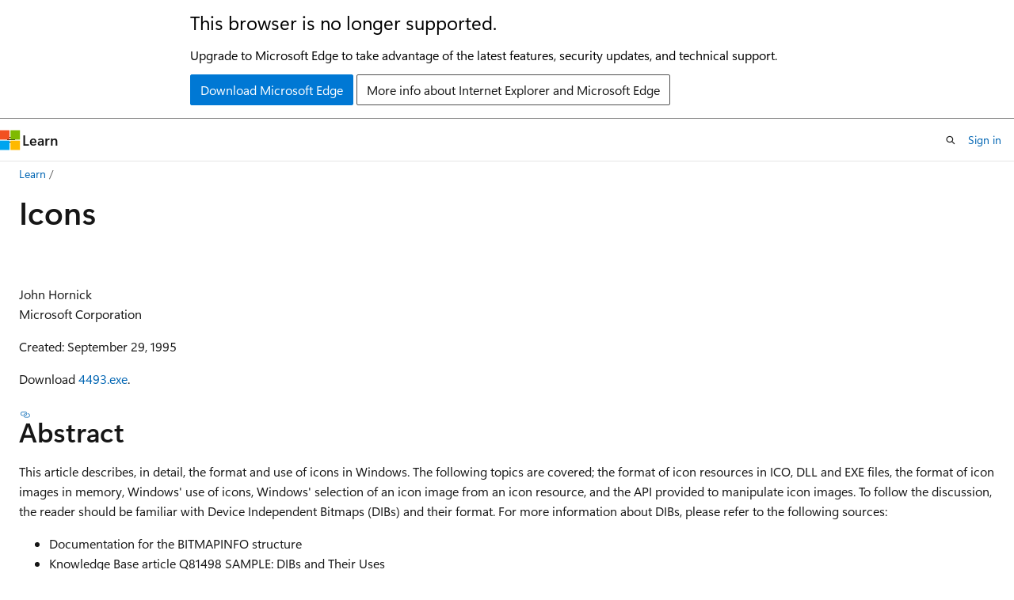

--- FILE ---
content_type: text/html
request_url: https://learn.microsoft.com/en-us/previous-versions/ms997538(v=msdn.10)?redirectedfrom=MSDN
body_size: 60768
content:
 <!DOCTYPE html>
		<html
			class="layout layout-holy-grail   show-table-of-contents conceptual show-breadcrumb default-focus"
			lang="en-us"
			dir="ltr"
			data-authenticated="false"
			data-auth-status-determined="false"
			data-target="docs"
			x-ms-format-detection="none"
		>
			
		<head>
			<title>Icons | Microsoft Learn</title>
			<meta charset="utf-8" />
			<meta name="viewport" content="width=device-width, initial-scale=1.0" />
			<meta name="color-scheme" content="light dark" />

			
			<link rel="canonical" href="https://learn.microsoft.com/en-us/previous-versions/ms997538(v=msdn.10)" /> 

			<!-- Non-customizable open graph and sharing-related metadata -->
			<meta name="twitter:card" content="summary_large_image" />
			<meta name="twitter:site" content="@MicrosoftLearn" />
			<meta property="og:type" content="website" />
			<meta property="og:image:alt" content="Microsoft Learn" />
			<meta property="og:image" content="https://learn.microsoft.com/en-us/media/open-graph-image.png" />
			<!-- Page specific open graph and sharing-related metadata -->
			<meta property="og:title" content="Icons" />
			<meta property="og:url" content="https://learn.microsoft.com/en-us/previous-versions/ms997538(v=msdn.10)" />
			
			<meta name="platform_id" content="7d4a367f-937c-7d5a-81be-a2393e90ae52" /> 
			<meta name="locale" content="en-us" />
			 <meta name="adobe-target" content="true" /> 
			<meta name="uhfHeaderId" content="MSDocsHeader-Archive" />

			<meta name="page_type" content="conceptual" />

			<!--page specific meta tags-->
			

			<!-- custom meta tags -->
			
		<meta name="ROBOTS" content="NOINDEX,FOLLOW" />
	
		<meta name="feedback_system" content="None" />
	
		<meta name="is_archived" content="true" />
	
		<meta name="ms.author" content="Archiveddocs" />
	
		<meta name="ms.topic" content="archived" />
	
		<meta name="breadcrumb_path" content="/previous-versions/" />
	
		<meta name="current_version_url" content="/" />
	
		<meta name="author" content="Archiveddocs" />
	
		<meta name="ms.prod" content="msdn" />
	
		<meta name="TOCTitle" content="Icons" />
	
		<meta name="ms:assetid" content="MSDN|dnwui|~\html\msdn_icons.htm" />
	
		<meta name="ms:mtpsurl" content="https://msdn.microsoft.com/en-us/library/ms997538(v=MSDN.10)" />
	
		<meta name="ms:contentKeyID" content="3627091" />
	
		<meta name="ms.date" content="2010-06-30T00:00:00Z" />
	
		<meta name="mtps_version" content="v=MSDN.10" />
	
		<meta name="document_id" content="8617f605-9896-1b60-d819-ed104c0f31eb" />
	
		<meta name="document_version_independent_id" content="8617f605-9896-1b60-d819-ed104c0f31eb" />
	
		<meta name="updated_at" content="2021-12-02T01:53:00Z" />
	
		<meta name="original_content_git_url" content="https://docs-archive.visualstudio.com/DefaultCollection/docs-archive-project/_git/previous-versions-root?path=/MSDN10-buildsystem/ms997538(v=msdn.10).md&amp;version=GBlive&amp;_a=contents" />
	
		<meta name="gitcommit" content="https://docs-archive.visualstudio.com/DefaultCollection/docs-archive-project/_git/previous-versions-root/commit/ef95e6adf22652ceb139bf09a6467aa32b11813f?path=/MSDN10-buildsystem/ms997538(v=msdn.10).md&amp;_a=contents" />
	
		<meta name="git_commit_id" content="ef95e6adf22652ceb139bf09a6467aa32b11813f" />
	
		<meta name="site_name" content="Docs" />
	
		<meta name="depot_name" content="MSDN.previous-versions-root" />
	
		<meta name="schema" content="Conceptual" />
	
		<meta name="feedback_product_url" content="" />
	
		<meta name="feedback_help_link_type" content="" />
	
		<meta name="feedback_help_link_url" content="" />
	
		<meta name="word_count" content="3680" />
	
		<meta name="asset_id" content="ms997538(v=msdn.10)" />
	
		<meta name="moniker_range_name" content="" />
	
		<meta name="item_type" content="Content" />
	
		<meta name="source_path" content="MSDN10-buildsystem/ms997538(v=msdn.10).md" />
	
		<meta name="previous_tlsh_hash" content="75CE0172960CD731BF834E5E1D5BBD9495F0844CA1A02FA0153A6AB6D88C2F571F14F5DAA2136B5813765BB301D17B0E97C6E32580BCA6749698982F542C72F2CBE43B7BDC" />
	
		<meta name="github_feedback_content_git_url" content="https://docs-archive.visualstudio.com/DefaultCollection/docs-archive-project/_git/previous-versions-root?path=/MSDN10-buildsystem/ms997538(v=msdn.10).md&amp;version=GBlive&amp;_a=contents" />
	 

			<!-- assets and js globals -->
			
			<link rel="stylesheet" href="/static/assets/0.4.03306.7423-8b4f0cc9/styles/site-ltr.css" />
			
			<link rel="preconnect" href="//mscom.demdex.net" crossorigin />
						<link rel="dns-prefetch" href="//target.microsoft.com" />
						<link rel="dns-prefetch" href="//microsoftmscompoc.tt.omtrdc.net" />
						<link
							rel="preload"
							as="script"
							href="/static/third-party/adobe-target/at-js/2.9.0/at.js"
							integrity="sha384-l4AKhsU8cUWSht4SaJU5JWcHEWh1m4UTqL08s6b/hqBLAeIDxTNl+AMSxTLx6YMI"
							crossorigin="anonymous"
							id="adobe-target-script"
							type="application/javascript"
						/>
			<script src="https://wcpstatic.microsoft.com/mscc/lib/v2/wcp-consent.js"></script>
			<script src="https://js.monitor.azure.com/scripts/c/ms.jsll-4.min.js"></script>
			<script src="/_themes/docs.theme/master/en-us/_themes/global/deprecation.js"></script>

			<!-- msdocs global object -->
			<script id="msdocs-script">
		var msDocs = {
  "environment": {
    "accessLevel": "online",
    "azurePortalHostname": "portal.azure.com",
    "reviewFeatures": false,
    "supportLevel": "production",
    "systemContent": true,
    "siteName": "learn",
    "legacyHosting": false
  },
  "data": {
    "contentLocale": "en-us",
    "contentDir": "ltr",
    "userLocale": "en-us",
    "userDir": "ltr",
    "pageTemplate": "Conceptual",
    "brand": "",
    "context": {},
    "standardFeedback": false,
    "showFeedbackReport": false,
    "feedbackHelpLinkType": "",
    "feedbackHelpLinkUrl": "",
    "feedbackSystem": "None",
    "feedbackGitHubRepo": "",
    "feedbackProductUrl": "",
    "extendBreadcrumb": true,
    "isEditDisplayable": false,
    "isPrivateUnauthorized": false,
    "hideViewSource": false,
    "isPermissioned": false,
    "hasRecommendations": false,
    "contributors": []
  },
  "functions": {}
};;
	</script>

			<!-- base scripts, msdocs global should be before this -->
			<script src="/static/assets/0.4.03306.7423-8b4f0cc9/scripts/en-us/index-docs.js"></script>
			

			<!-- json-ld -->
			
		</head>
	
			<body
				id="body"
				data-bi-name="body"
				class="layout-body "
				lang="en-us"
				dir="ltr"
			>
				<header class="layout-body-header">
		<div class="header-holder has-default-focus">
			
		<a
			href="#main"
			
			style="z-index: 1070"
			class="outline-color-text visually-hidden-until-focused position-fixed inner-focus focus-visible top-0 left-0 right-0 padding-xs text-align-center background-color-body"
			
		>
			Skip to main content
		</a>
	
		<a
			href="#"
			data-skip-to-ask-learn
			style="z-index: 1070"
			class="outline-color-text visually-hidden-until-focused position-fixed inner-focus focus-visible top-0 left-0 right-0 padding-xs text-align-center background-color-body"
			hidden
		>
			Skip to Ask Learn chat experience
		</a>
	

			<div hidden id="cookie-consent-holder" data-test-id="cookie-consent-container"></div>
			<!-- Unsupported browser warning -->
			<div
				id="unsupported-browser"
				style="background-color: white; color: black; padding: 16px; border-bottom: 1px solid grey;"
				hidden
			>
				<div style="max-width: 800px; margin: 0 auto;">
					<p style="font-size: 24px">This browser is no longer supported.</p>
					<p style="font-size: 16px; margin-top: 16px;">
						Upgrade to Microsoft Edge to take advantage of the latest features, security updates, and technical support.
					</p>
					<div style="margin-top: 12px;">
						<a
							href="https://go.microsoft.com/fwlink/p/?LinkID=2092881 "
							style="background-color: #0078d4; border: 1px solid #0078d4; color: white; padding: 6px 12px; border-radius: 2px; display: inline-block;"
						>
							Download Microsoft Edge
						</a>
						<a
							href="https://learn.microsoft.com/en-us/lifecycle/faq/internet-explorer-microsoft-edge"
							style="background-color: white; padding: 6px 12px; border: 1px solid #505050; color: #171717; border-radius: 2px; display: inline-block;"
						>
							More info about Internet Explorer and Microsoft Edge
						</a>
					</div>
				</div>
			</div>
			<!-- site header -->
			<header
				id="ms--site-header"
				data-test-id="site-header-wrapper"
				role="banner"
				itemscope="itemscope"
				itemtype="http://schema.org/Organization"
			>
				<div
					id="ms--mobile-nav"
					class="site-header display-none-tablet padding-inline-none gap-none"
					data-bi-name="mobile-header"
					data-test-id="mobile-header"
				></div>
				<div
					id="ms--primary-nav"
					class="site-header display-none display-flex-tablet"
					data-bi-name="L1-header"
					data-test-id="primary-header"
				></div>
				<div
					id="ms--secondary-nav"
					class="site-header display-none display-flex-tablet"
					data-bi-name="L2-header"
					data-test-id="secondary-header"
					
				></div>
			</header>
			
		<!-- banner -->
		<div data-banner>
			<div id="disclaimer-holder"></div>
			
		</div>
		<!-- banner end -->
	
		</div>
	</header>
				 <section
					id="layout-body-menu"
					class="layout-body-menu display-flex"
					data-bi-name="menu"
			  >
					
		<div
			id="left-container"
			class="left-container display-none display-block-tablet padding-inline-sm padding-bottom-sm width-full"
			data-toc-container="true"
		>
			<!-- Regular TOC content (default) -->
			<div id="ms--toc-content" class="height-full">
				<nav
					id="affixed-left-container"
					class="margin-top-sm-tablet position-sticky display-flex flex-direction-column"
					aria-label="Primary"
					data-bi-name="left-toc"
					role="navigation"
				></nav>
			</div>
			<!-- Collapsible TOC content (hidden by default) -->
			<div id="ms--toc-content-collapsible" class="height-full" hidden>
				<nav
					id="affixed-left-container"
					class="margin-top-sm-tablet position-sticky display-flex flex-direction-column"
					aria-label="Primary"
					data-bi-name="left-toc"
					role="navigation"
				>
					<div
						id="ms--collapsible-toc-header"
						class="display-flex justify-content-flex-end margin-bottom-xxs"
					>
						<button
							type="button"
							class="button button-clear inner-focus"
							data-collapsible-toc-toggle
							aria-expanded="true"
							aria-controls="ms--collapsible-toc-content"
							aria-label="Table of contents"
						>
							<span class="icon font-size-h4" aria-hidden="true">
								<span class="docon docon-panel-left-contract"></span>
							</span>
						</button>
					</div>
				</nav>
			</div>
		</div>
	
			  </section>

				<main
					id="main"
					role="main"
					class="layout-body-main "
					data-bi-name="content"
					lang="en-us"
					dir="ltr"
				>
					
			<div
		id="ms--content-header"
		class="content-header default-focus border-bottom-none"
		data-bi-name="content-header"
	>
		<div class="content-header-controls margin-xxs margin-inline-sm-tablet">
			<button
				type="button"
				class="contents-button button button-sm margin-right-xxs"
				data-bi-name="contents-expand"
				aria-haspopup="true"
				data-contents-button
			>
				<span class="icon" aria-hidden="true"><span class="docon docon-menu"></span></span>
				<span class="contents-expand-title"> Table of contents </span>
			</button>
			<button
				type="button"
				class="ap-collapse-behavior ap-expanded button button-sm"
				data-bi-name="ap-collapse"
				aria-controls="action-panel"
			>
				<span class="icon" aria-hidden="true"><span class="docon docon-exit-mode"></span></span>
				<span>Exit editor mode</span>
			</button>
		</div>
	</div>
			<div data-main-column class="padding-sm padding-top-none padding-top-sm-tablet">
				<div>
					
		<div id="article-header" class="background-color-body margin-bottom-xs display-none-print">
			<div class="display-flex align-items-center justify-content-space-between">
				
		<details
			id="article-header-breadcrumbs-overflow-popover"
			class="popover"
			data-for="article-header-breadcrumbs"
		>
			<summary
				class="button button-clear button-primary button-sm inner-focus"
				aria-label="All breadcrumbs"
			>
				<span class="icon">
					<span class="docon docon-more"></span>
				</span>
			</summary>
			<div id="article-header-breadcrumbs-overflow" class="popover-content padding-none"></div>
		</details>

		<bread-crumbs
			id="article-header-breadcrumbs"
			role="group"
			aria-label="Breadcrumbs"
			data-test-id="article-header-breadcrumbs"
			class="overflow-hidden flex-grow-1 margin-right-sm margin-right-md-tablet margin-right-lg-desktop margin-left-negative-xxs padding-left-xxs"
		></bread-crumbs>
	 
		<div
			id="article-header-page-actions"
			class="opacity-none margin-left-auto display-flex flex-wrap-no-wrap align-items-stretch"
		>
			
		<button
			class="button button-sm border-none inner-focus display-none-tablet flex-shrink-0 "
			data-bi-name="ask-learn-assistant-entry"
			data-test-id="ask-learn-assistant-modal-entry-mobile"
			data-ask-learn-modal-entry
			
			type="button"
			style="min-width: max-content;"
			aria-expanded="false"
			aria-label="Ask Learn"
			hidden
		>
			<span class="icon font-size-lg" aria-hidden="true">
				<span class="docon docon-chat-sparkle-fill gradient-ask-learn-logo"></span>
			</span>
		</button>
		<button
			class="button button-sm display-none display-inline-flex-tablet display-none-desktop flex-shrink-0 margin-right-xxs border-color-ask-learn "
			data-bi-name="ask-learn-assistant-entry"
			
			data-test-id="ask-learn-assistant-modal-entry-tablet"
			data-ask-learn-modal-entry
			type="button"
			style="min-width: max-content;"
			aria-expanded="false"
			hidden
		>
			<span class="icon font-size-lg" aria-hidden="true">
				<span class="docon docon-chat-sparkle-fill gradient-ask-learn-logo"></span>
			</span>
			<span>Ask Learn</span>
		</button>
		<button
			class="button button-sm display-none flex-shrink-0 display-inline-flex-desktop margin-right-xxs border-color-ask-learn "
			data-bi-name="ask-learn-assistant-entry"
			
			data-test-id="ask-learn-assistant-flyout-entry"
			data-ask-learn-flyout-entry
			data-flyout-button="toggle"
			type="button"
			style="min-width: max-content;"
			aria-expanded="false"
			aria-controls="ask-learn-flyout"
			hidden
		>
			<span class="icon font-size-lg" aria-hidden="true">
				<span class="docon docon-chat-sparkle-fill gradient-ask-learn-logo"></span>
			</span>
			<span>Ask Learn</span>
		</button>
	 
		<button
			type="button"
			id="ms--focus-mode-button"
			data-focus-mode
			data-bi-name="focus-mode-entry"
			class="button button-sm flex-shrink-0 margin-right-xxs display-none display-inline-flex-desktop"
		>
			<span class="icon font-size-lg" aria-hidden="true">
				<span class="docon docon-glasses"></span>
			</span>
			<span>Focus mode</span>
		</button>
	 

			<details class="popover popover-right" id="article-header-page-actions-overflow">
				<summary
					class="justify-content-flex-start button button-clear button-sm button-primary inner-focus"
					aria-label="More actions"
					title="More actions"
				>
					<span class="icon" aria-hidden="true">
						<span class="docon docon-more-vertical"></span>
					</span>
				</summary>
				<div class="popover-content">
					
		<button
			data-page-action-item="overflow-mobile"
			type="button"
			class="button-block button-sm inner-focus button button-clear display-none-tablet justify-content-flex-start text-align-left"
			data-bi-name="contents-expand"
			data-contents-button
			data-popover-close
		>
			<span class="icon">
				<span class="docon docon-editor-list-bullet" aria-hidden="true"></span>
			</span>
			<span class="contents-expand-title">Table of contents</span>
		</button>
	 
		<a
			id="lang-link-overflow"
			class="button-sm inner-focus button button-clear button-block justify-content-flex-start text-align-left"
			data-bi-name="language-toggle"
			data-page-action-item="overflow-all"
			data-check-hidden="true"
			data-read-in-link
			href="#"
			hidden
		>
			<span class="icon" aria-hidden="true" data-read-in-link-icon>
				<span class="docon docon-locale-globe"></span>
			</span>
			<span data-read-in-link-text>Read in English</span>
		</a>
	 
		<button
			type="button"
			class="collection button button-clear button-sm button-block justify-content-flex-start text-align-left inner-focus"
			data-list-type="collection"
			data-bi-name="collection"
			data-page-action-item="overflow-all"
			data-check-hidden="true"
			data-popover-close
		>
			<span class="icon" aria-hidden="true">
				<span class="docon docon-circle-addition"></span>
			</span>
			<span class="collection-status">Add</span>
		</button>
	
					
		<button
			type="button"
			class="collection button button-block button-clear button-sm justify-content-flex-start text-align-left inner-focus"
			data-list-type="plan"
			data-bi-name="plan"
			data-page-action-item="overflow-all"
			data-check-hidden="true"
			data-popover-close
			hidden
		>
			<span class="icon" aria-hidden="true">
				<span class="docon docon-circle-addition"></span>
			</span>
			<span class="plan-status">Add to plan</span>
		</button>
	  
					
		<hr class="margin-block-xxs" />
		<h4 class="font-size-sm padding-left-xxs">Share via</h4>
		
					<a
						class="button button-clear button-sm inner-focus button-block justify-content-flex-start text-align-left text-decoration-none share-facebook"
						data-bi-name="facebook"
						data-page-action-item="overflow-all"
						href="#"
					>
						<span class="icon color-primary" aria-hidden="true">
							<span class="docon docon-facebook-share"></span>
						</span>
						<span>Facebook</span>
					</a>

					<a
						href="#"
						class="button button-clear button-sm inner-focus button-block justify-content-flex-start text-align-left text-decoration-none share-twitter"
						data-bi-name="twitter"
						data-page-action-item="overflow-all"
					>
						<span class="icon color-text" aria-hidden="true">
							<span class="docon docon-xlogo-share"></span>
						</span>
						<span>x.com</span>
					</a>

					<a
						href="#"
						class="button button-clear button-sm inner-focus button-block justify-content-flex-start text-align-left text-decoration-none share-linkedin"
						data-bi-name="linkedin"
						data-page-action-item="overflow-all"
					>
						<span class="icon color-primary" aria-hidden="true">
							<span class="docon docon-linked-in-logo"></span>
						</span>
						<span>LinkedIn</span>
					</a>
					<a
						href="#"
						class="button button-clear button-sm inner-focus button-block justify-content-flex-start text-align-left text-decoration-none share-email"
						data-bi-name="email"
						data-page-action-item="overflow-all"
					>
						<span class="icon color-primary" aria-hidden="true">
							<span class="docon docon-mail-message"></span>
						</span>
						<span>Email</span>
					</a>
			  
	 
		<hr class="margin-block-xxs" />
		<button
			class="button button-block button-clear button-sm justify-content-flex-start text-align-left inner-focus"
			type="button"
			data-bi-name="print"
			data-page-action-item="overflow-all"
			data-popover-close
			data-print-page
			data-check-hidden="true"
		>
			<span class="icon color-primary" aria-hidden="true">
				<span class="docon docon-print"></span>
			</span>
			<span>Print</span>
		</button>
	
				</div>
			</details>
		</div>
	
			</div>
		</div>
	  
		<!-- privateUnauthorizedTemplate is hidden by default -->
		<div unauthorized-private-section data-bi-name="permission-content-unauthorized-private" hidden>
			<hr class="hr margin-top-xs margin-bottom-sm" />
			<div class="notification notification-info">
				<div class="notification-content">
					<p class="margin-top-none notification-title">
						<span class="icon">
							<span class="docon docon-exclamation-circle-solid" aria-hidden="true"></span>
						</span>
						<span>Note</span>
					</p>
					<p class="margin-top-none authentication-determined not-authenticated">
						Access to this page requires authorization. You can try <a class="docs-sign-in" href="#" data-bi-name="permission-content-sign-in">signing in</a> or <a  class="docs-change-directory" data-bi-name="permisson-content-change-directory">changing directories</a>.
					</p>
					<p class="margin-top-none authentication-determined authenticated">
						Access to this page requires authorization. You can try <a class="docs-change-directory" data-bi-name="permisson-content-change-directory">changing directories</a>.
					</p>
				</div>
			</div>
		</div>
	
					<div class="content"><h1 id="icons">Icons</h1></div>
					
		<div
			id="article-metadata"
			data-bi-name="article-metadata"
			data-test-id="article-metadata"
			class="page-metadata-container display-flex gap-xxs justify-content-space-between align-items-center flex-wrap-wrap"
		>
			 
				<div
					id="user-feedback"
					class="margin-block-xxs display-none display-none-print"
					hidden
					data-hide-on-archived
				>
					
		<button
			id="user-feedback-button"
			data-test-id="conceptual-feedback-button"
			class="button button-sm button-clear button-primary display-none"
			type="button"
			data-bi-name="user-feedback-button"
			data-user-feedback-button
			hidden
		>
			<span class="icon" aria-hidden="true">
				<span class="docon docon-like"></span>
			</span>
			<span>Feedback</span>
		</button>
	
				</div>
		  
		</div>
	 
		<div data-id="ai-summary" hidden>
			<div id="ms--ai-summary-cta" class="margin-top-xs display-flex align-items-center">
				<span class="icon" aria-hidden="true">
					<span class="docon docon-sparkle-fill gradient-text-vivid"></span>
				</span>
				<button
					id="ms--ai-summary"
					type="button"
					class="tag tag-sm tag-suggestion margin-left-xxs"
					data-test-id="ai-summary-cta"
					data-bi-name="ai-summary-cta"
					data-an="ai-summary"
				>
					<span class="ai-summary-cta-text">
						Summarize this article for me
					</span>
				</button>
			</div>
			<!-- Slot where the client will render the summary card after the user clicks the CTA -->
			<div id="ms--ai-summary-header" class="margin-top-xs"></div>
		</div>
	 
		<nav
			id="center-doc-outline"
			class="doc-outline is-hidden-desktop display-none-print margin-bottom-sm"
			data-bi-name="intopic toc"
			aria-label="In this article"
		>
			<h2 id="ms--in-this-article" class="title is-6 margin-block-xs">
				In this article
			</h2>
		</nav>
	
					<div class="content"><p>&nbsp;</p>
<p>John Hornick<br>
Microsoft Corporation</p>
<p>Created: September 29, 1995</p>
<p>Download <a href="https://download.microsoft.com/download/win95/utility/1.0/w9xxp/en-us/4493.exe" data-linktype="external">4493.exe</a>.</p>
<h2 id="abstract">Abstract</h2>
<p>This article describes, in detail, the format and use of icons in Windows. The following topics are covered; the format of icon resources in ICO, DLL and EXE files, the format of icon images in memory, Windows' use of icons, Windows' selection of an icon image from an icon resource, and the API provided to manipulate icon images. To follow the discussion, the reader should be familiar with Device Independent Bitmaps (DIBs) and their format. For more information about DIBs, please refer to the following sources:</p>
<ul>
<li>Documentation for the BITMAPINFO structure</li>
<li>Knowledge Base article Q81498 SAMPLE: DIBs and Their Uses</li>
<li>Knowledge Base article Q94326 SAMPLE: 16 and 32 Bits-Per-Pel Bitmap Formats</li>
</ul>
<p>Sample code dealing with some of the topics in this article is available in the Platform SDK sample tree in the IconPro project.</p>
<blockquote>
<p><strong>Disclaimer</strong></p>
<p>&nbsp;&nbsp;&nbsp;</p>
<p>Internal details discussed in this article are subject to change without notice in future versions of Windows.</p>
</blockquote>
<h2 id="introduction">Introduction</h2>
<p>Icons are a varied lot—they come in many sizes and color depths. A single icon resource—an ICO file, or an icon resource in an EXE or DLL file—can contain multiple icon images, each with a different size and/or color depth. Windows 95 and future versions of Windows NT (collectively referred to as "Windows" from here on) extract the appropriate size/color depth image from the resource depending on the context of the icon's use. Windows also provides a collection of functions for accessing and displaying icons and icon images.</p>
<h2 id="whats-in-an-icon">What's in an Icon?</h2>
<p>An icon resource can contain multiple icon images. For example, one icon resource—in this case, a single .ICO file—can contain images in several sizes and color depths:</p>
<table>
<colgroup>
<col>
<col>
<col>
</colgroup>
<tbody>
<tr class="odd">
<td><p><img src="images/ms997538.icons_1(en-us,msdn.10).gif" alt="ms997538.icons_1(en-us,MSDN.10).gif" data-linktype="relative-path"></p></td>
<td><p><img src="images/ms997538.icons_2(en-us,msdn.10).gif" alt="ms997538.icons_2(en-us,MSDN.10).gif" data-linktype="relative-path"></p></td>
<td><p><img src="images/ms997538.icons_3(en-us,msdn.10).gif" alt="ms997538.icons_3(en-us,MSDN.10).gif" data-linktype="relative-path"></p><p></p></td>
</tr>
<tr class="even">
<td>16 x 16&nbsp;&nbsp;16 colors</td>
<td>32 x 32&nbsp;&nbsp;16 colors</td>
<td>72 x 72&nbsp;&nbsp;256 colors</td>
</tr>
</tbody>
</table>
<h3 id="the-ico-file">The ICO File</h3>
<p>An Icon file, which usually has the ICO extension, contains one icon resource. Given that an icon resource can contain multiple images, it is no surprise that the file begins with an icon directory:</p>
<pre><code>typedef struct
{
    WORD           idReserved;   // Reserved (must be 0)
    WORD           idType;       // Resource Type (1 for icons)
    WORD           idCount;      // How many images?
    ICONDIRENTRY   idEntries[1]; // An entry for each image (idCount of 'em)
} ICONDIR, *LPICONDIR;
</code></pre>
<p>The <strong>idCount</strong> member indicates how many images are present in the icon resource. The size of the <strong>idEntries</strong> array is determined by <strong>idCount</strong>. There exists one ICONDIRENTRY for each icon image in the file, providing details about its location in the file, size and color depth. The ICONDIRENTRY structure is defined as:</p>
<pre><code>typedef struct
{
    BYTE        bWidth;          // Width, in pixels, of the image
    BYTE        bHeight;         // Height, in pixels, of the image
    BYTE        bColorCount;     // Number of colors in image (0 if &gt;=8bpp)
    BYTE        bReserved;       // Reserved ( must be 0)
    WORD        wPlanes;         // Color Planes
    WORD        wBitCount;       // Bits per pixel
    DWORD       dwBytesInRes;    // How many bytes in this resource?
    DWORD       dwImageOffset;   // Where in the file is this image?
} ICONDIRENTRY, *LPICONDIRENTRY;
</code></pre>
<p>For each ICONDIRENTRY, the file contains an icon image. The <strong>dwBytesInRes</strong> member indicates the size of the image data. This image data can be found <strong>dwImageOffset</strong> bytes from the beginning of the file, and is stored in the following format:</p>
<pre><code>typdef struct
{
   BITMAPINFOHEADER   icHeader;      // DIB header
   RGBQUAD         icColors[1];   // Color table
   BYTE            icXOR[1];      // DIB bits for XOR mask
   BYTE            icAND[1];      // DIB bits for AND mask
} ICONIMAGE, *LPICONIMAGE;
</code></pre>
<p>The <strong>icHeader</strong> member has the form of a DIB BITMAPINFOHEADER. Only the following members are used: <strong>biSize</strong>, <strong>biWidth</strong>, <strong>biHeight</strong>, <strong>biPlanes</strong>, <strong>biBitCount</strong>, <strong>biSizeImage</strong>. All other members must be 0. The <strong>biHeight</strong> member specifies the combined height of the XOR and AND masks. The members of <strong>icHeader</strong> define the contents and sizes of the other elements of the ICONIMAGE structure in the same way that the BITMAPINFOHEADER structure defines a CF_DIB format DIB.</p>
<p>The <strong>icColors</strong> member is an array of RGBQUADs. The number of elements in this array is determined by examining the <strong>icHeader</strong> member.</p>
<p>The <strong>icXOR</strong> member contains the DIB bits for the XOR mask of the image. The number of bytes in this array is determined by examining the <strong>icHeader</strong> member. The XOR mask is the color portion of the image and is applied to the destination using the XOR operation after the application of the AND mask.</p>
<p>The icAND member contains the bits for the monochrome AND mask. The number of bytes in this array is determined by examining the icHeader member, and assuming 1bpp. The dimensions of this bitmap must be the same as the dimensions of the XOR mask. The AND mask is applied to the destination using the AND operation, to preserve or remove destination pixels before applying the XOR mask.</p>
<blockquote>
<p><strong>Note</strong></p>
<p>&nbsp;&nbsp;&nbsp;</p>
<p>The <strong>biHeight</strong> member of the <strong>icHeader</strong> structure represents the combined height of the XOR and AND masks. Remember to divide this number by two before using it to perform calculations for either of the XOR or AND masks. Also remember that the AND mask is a monochrome DIB, with a color depth of 1 bpp.</p>
</blockquote>
<p>The following is an incomplete code fragment for reading an .ICO file:</p>
<pre><code>// We need an ICONDIR to hold the data
pIconDir = malloc( sizeof( ICONDIR ) );
// Read the Reserved word
ReadFile( hFile, &amp;(pIconDir-&gt;idReserved), sizeof( WORD ), &amp;dwBytesRead, NULL );
// Read the Type word - make sure it is 1 for icons
ReadFile( hFile, &amp;(pIconDir-&gt;idType), sizeof( WORD ), &amp;dwBytesRead, NULL );
// Read the count - how many images in this file?
ReadFile( hFile, &amp;(pIconDir-&gt;idCount), sizeof( WORD ), &amp;dwBytesRead, NULL );
// Reallocate IconDir so that idEntries has enough room for idCount elements
pIconDir = realloc( pIconDir, ( sizeof( WORD ) * 3 ) +
                              ( sizeof( ICONDIRENTRY ) * pIconDir-&gt;idCount ) );
// Read the ICONDIRENTRY elements
ReadFile( hFile, pIconDir-&gt;idEntries, pIconDir-&gt;idCount * sizeof(ICONDIRENTRY),
          &amp;dwBytesRead, NULL );
// Loop through and read in each image
for(i=0;i&lt;pIconDir-&gt;idCount;i++)
{
  // Allocate memory to hold the image
  pIconImage = malloc( pIconDir-&gt;idEntries[i].dwBytesInRes );
  // Seek to the location in the file that has the image
  SetFilePointer( hFile, pIconDir-&gt;idEntries[i].dwImageOffset, 
                  NULL, FILE_BEGIN );
  // Read the image data
  ReadFile( hFile, pIconImage, pIconDir-&gt;idEntries[i].dwBytesInRes,
            &amp;dwBytesRead, NULL );
  // Here, pIconImage is an ICONIMAGE structure. Party on it :)
  // Then, free the associated memory
  free( pIconImage );
}
// Clean up the ICONDIR memory
free( pIconDir );
</code></pre>
<p>Complete code can be found in the Icons.C module of IconPro, in a function named <strong>ReadIconFromICOFile</strong>.</p>
<h3 id="dll-and-exe-files">DLL and EXE Files</h3>
<p>Icons can also be stored in .DLL and .EXE files. The structures used to store icon images in .EXE and .DLL files differ only slightly from those used in .ICO files.</p>
<p>Analogous to the ICONDIR data in the ICO file is the RT_GROUP_ICON resource. In fact, one RT_GROUP_ICON resource is created for each ICO file bound to the EXE or DLL with the resource compiler/linker. The RT_GROUP_ICON resource is simply a GRPICONDIR structure:</p>
<pre><code>// #pragmas are used here to insure that the structure's
// packing in memory matches the packing of the EXE or DLL.
#pragma pack( push )
#pragma pack( 2 )
typedef struct 
{
   WORD            idReserved;   // Reserved (must be 0)
   WORD            idType;       // Resource type (1 for icons)
   WORD            idCount;      // How many images?
   GRPICONDIRENTRY   idEntries[1]; // The entries for each image
} GRPICONDIR, *LPGRPICONDIR;
#pragma pack( pop )
</code></pre>
<p>The <strong>idCount</strong> member indicates how many images are present in the icon resource. The size of the <strong>idEntries</strong> array is determined by <strong>idCount</strong>. There exists one GRPICONDIRENTRY for each icon image in the resource, providing details about its size and color depth. The GRPICONDIRENTRY structure is defined as:</p>
<pre><code>#pragma pack( push )
#pragma pack( 2 )
typedef struct
{
   BYTE   bWidth;               // Width, in pixels, of the image
   BYTE   bHeight;              // Height, in pixels, of the image
   BYTE   bColorCount;          // Number of colors in image (0 if &gt;=8bpp)
   BYTE   bReserved;            // Reserved
   WORD   wPlanes;              // Color Planes
   WORD   wBitCount;            // Bits per pixel
   DWORD   dwBytesInRes;         // how many bytes in this resource?
   WORD   nID;                  // the ID
} GRPICONDIRENTRY, *LPGRPICONDIRENTRY;
#pragma pack( pop )
</code></pre>
<p>The <strong>dwBytesInRes</strong> member indicates the total size of the RT_ICON resource referenced by the <strong>nID</strong> member. <strong>nID</strong> is the RT_ICON identifier that can be passed to <strong>FindResource</strong>, <strong>LoadResource</strong> and <strong>LockResource</strong> to obtain a pointer to the ICONIMAGE structure (defined above) for this image.</p>
<p>The following is an incomplete code fragment for reading icons from a .DLL or .EXE file:</p>
<pre><code>// Load the DLL/EXE without executing its code
hLib = LoadLibraryEx( szFileName, NULL, LOAD_LIBRARY_AS_DATAFILE );
// Find the group resource which lists its images
hRsrc = FindResource( hLib, MAKEINTRESOURCE( nId ), RT_GROUP_ICON );
// Load and Lock to get a pointer to a GRPICONDIR
hGlobal = LoadResource( hLib, hRsrc );
lpGrpIconDir = LockResource( hGlobal );
// Using an ID from the group, Find, Load and Lock the RT_ICON
hRsrc = FindResource( hLib, MAKEINTRESOURCE( lpGrpIconDir-&gt;idEntries[0].nID ),
                      RT_ICON );
hGlobal = LoadResource( hLib, hRsrc );
lpIconImage = LockResource( hGlobal );
// Here, lpIconImage points to an ICONIMAGE structure
</code></pre>
<p>Complete code can be found in the Icons.C module of IconPro, in a function named <strong>ReadIconFromEXEFile</strong>.</p>
<h3 id="in-memory">In Memory</h3>
<p>When dealing with icon resources in memory, the format is identical to the format used in .EXE and .DLL files. Functions such as <strong>CreateIconFromResource</strong> expect to be passed an ICONIMAGE structure. This is very convenient since <strong>FindResource</strong>, <strong>LoadResource</strong> and <strong>LockResource</strong> can be used to load the RT_ICON resource in that format.</p>
<p>An HICON handle is a handle to a single icon image, or RT_ICON resource. In previous versions of Windows, the size of an HICON image could be determined by calling <strong>GetSystemMetrics</strong> with the SM_CYICON and SM_CXICON flags. It is now possible, however, to have HICON handles for icons with non-standard sizes. HICON icons always have the same color format as the display device. See the discussion of functions below for more details on how to handle icons of different sizes and color depths using HICON handles.</p>
<h2 id="when-in-windows">When in Windows</h2>
<p>In Windows, the system maintains the concept of two sizes of icons, small and large. Further, the shell also has a concept of small and large icons. This means that in total, Windows is aware of four different icon sizes—System Small, System Large, Shell Small, and Shell Large.</p>
<p>The System Small size is derived from the size of window captions. The caption size can be adjusted from the "Appearance" tab in the Display Properties dialog. Adjustments made to the caption size are immediately reflected in the System Small icon size. The System Small size can be queried by calling <strong>GetSystemMetrics</strong> with the SM_CXSMICON and SM_CYSMICON parameters.</p>
<p>The System Large size is defined by the video driver and therefore cannot be changed dynamically. The System Large size can be queried by calling <strong>GetSystemMetrics</strong> with the SM_CXICON and SM_CYICON parameters.</p>
<p>The Shell Small size is defined by Windows, and currently Windows does not support changing this value, nor is there currently a direct way to query this value.</p>
<p>The Shell Large size is stored in the registry under the following key:</p>
<pre><code>HKEY_CURRENT_USER\Control Panel\desktop\WindowMetrics\Shell Icon Size
</code></pre>
<p>The Shell Large size can be changed by modifying the registry or from the "Appearance" tab in the Display Properties dialog, which allows values from 16 to 72. Following is an example of code that can be used to change the Shell Large icon size by accessing the registry:</p>
<pre><code>DWORD SetShellLargeIconSize( DWORD dwNewSize )
{
   #define MAX_LENGTH   512
   DWORD   dwOldSize, dwLength = MAX_LENGTH, dwType = REG_SZ;
   TCHAR   szBuffer[MAX_LENGTH];
   HKEY   hKey;

   // Get the Key
   RegOpenKey( HKEY_CURRENT_USER, "Control Panel\\desktop\\WindowMetrics",                   &amp;hKey);
   // Save the last size
   RegQueryValueEx( hKey, "Shell Icon Size", NULL, &amp;dwType, szBuffer, 
               &amp;dwLength );
   dwOldSize = atol( szBuffer );
   // We will allow only values &gt;=16 and &lt;=72
   if( (dwNewSize&gt;=16) || (dwNewSize&lt;=72) )
   {
      wsprintf( szBuffer, "%d", dwNewSize );
      RegSetValueEx( hKey, "Shell Icon Size", 0, REG_SZ, szBuffer,
                  lstrlen(szBuffer) + 1 );
   }
   // Clean up
   RegCloseKey( hKey );
   // Let everyone know that things changed
   SendMessage( HWND_BROADCAST, WM_SETTINGCHANGE, SPI_SETICONMETRICS,
               (LPARAM)("WindowMetrics") );
   return dwOldSize;
   #undef MAX_LENGTH
}
</code></pre>
<p><strong>Table 1. Where Windows Uses Different Sized Icons</strong></p>
<table>
<thead>
<tr class="header">
<th>Location</th>
<th>Icon Size</th>
</tr>
</thead>
<tbody>
<tr class="odd">
<td>Desktop</td>
<td>Shell Large</td>
</tr>
<tr class="even">
<td>TitleBar of Windows</td>
<td>System Small</td>
</tr>
<tr class="odd">
<td>&lt;Alt&gt;&lt;Tab&gt; Dialog</td>
<td>System Large</td>
</tr>
<tr class="even">
<td>Start Menu</td>
<td>Shell Small / Shell Large</td>
</tr>
</tbody>
</table>
<p>While Windows imposes no restrictions on the sizes of icons, common sizes include 16, 32, and 48 pixels square. For this reason, developers are encouraged to include a minimum of the following sizes and color depths in their icon resources:</p>
<table>
<tbody>
<tr class="odd">
<td>16 x 16</td>
<td>16 colors</td>
</tr>
<tr class="even">
<td>32 x 32</td>
<td>16 colors</td>
</tr>
<tr class="odd">
<td>48 x 48</td>
<td>256 colors</td>
</tr>
</tbody>
</table>
<h3 id="choosing-an-icon">Choosing an Icon</h3>
<p>When Windows prepares to display an icon, a desktop shortcut for example, it must parse the .EXE or .DLL file and extract the appropriate icon image. This selection is a two step process starting with the selection of the appropriate RT_GROUP_ICON resource, and ending with the selection of the proper RT_ICON image from that RT_GROUP_ICON.</p>
<h4 id="which-icon">Which Icon?</h4>
<p>If an .EXE or .DLL file has only one RT_GROUP_ICON resource, the first step is trivial; Windows simply uses that resource. However, if more than one such group resource exists in the file, Windows must decide which one to use. Windows NT simply chooses the first resource listed in the application's RC script. On the other hand, Windows 95's algorithm is to choose the alphabetically first named group icon if one exists. If one such group resource does not exist, Windows chooses the icon with the numerically lowest identifier. So, to be sure that a particular icon is used for an application, the developer should insure that both of the following criteria are met:</p>
<ol>
<li>The icon is placed before all other icons in the RC file.</li>
<li>If the icon is named, its name is alphabetically before any other named icon, otherwise its resource identifier is numerically smaller than any other icon.</li>
</ol>
<h4 id="which-image">Which Image?</h4>
<p>Once an RT_GROUP_ICON is chosen, the individual icon image, or RT_ICON resource, must be selected and extracted. Again, if there exists only one RT_ICON resource for the group in question, the choice is trivial. However, if multiple images are present in the group, the following selection rules are applied:</p>
<ol>
<li>The image closest in size to the requested size is chosen.</li>
<li>If two or more images of that size are present, the one that matches the color depth of the display is chosen.</li>
<li>If none exactly match the color depth of the display, Windows chooses the image with the greatest color depth without exceeding the color depth of the display.</li>
<li>If all the size-matched images exceed the color depth of the display, the one with the lowest color depth is chosen.</li>
<li>Windows treats all color depths of 8 or more bpp as equal. For example, it is pointless to have a 16x16 256 color image and a 16x16 16bpp image in the same resource—Windows will simply choose the first one it encounters.</li>
<li>When the display is in 8bpp mode, Windows will prefer a 16 color icon over a 256 color icon, and will display all icons using the system default palette.</li>
</ol>
<h2 id="the-icon-api">The Icon API</h2>
<p>When dealing with icons, the developer can choose to manipulate the raw resource bytes, or let Windows handle the low level details and simply use HICON handles. The advantage of handling the raw resource bytes is a gain in control, while the advantage of using the HICON handles is that of simplicity. For most purposes, the HICON interface is sufficient—it is likely that handling the raw resource bytes will be necessary only in the development of an icon handling program.</p>
<h3 id="raw-resource-bytes">Raw Resource Bytes</h3>
<p>The standard Windows API functions for manipulating resources—<strong>FindResource</strong>, <strong>LoadResource</strong> and <strong>LockResource</strong>—can, of course, be used to handle icon resources.</p>
<p><strong>EnumResourceNames</strong> can be used, passing in RT_GROUP_ICON, to find the available group icon resources. Once the appropriate group resource is chosen, it can be loaded using <strong>FindResource</strong>, <strong>LoadResource</strong> and <strong>LockResource</strong>. This will yield a pointer to a GRPICONDIR structure.</p>
<p>The <strong>idEntries</strong> array is the searched for a match on the desired color depth and size. The <strong>nID</strong> member of that array element is then used as an argument to <strong>FindResource</strong>, passing in RT_ICON. <strong>LoadResource</strong> and <strong>LockResource</strong> then yield a pointer to an ICONIMAGE structure for that icon image.</p>
<p>To allow Windows to perform the color depth and size selection, the GRPICONDIR structure can be passed to <strong>LookUpIconIdFromDirectory</strong> or L<strong>ookUpIconIdFromDirectoryEx</strong>. Both of these functions return an id that can be used with RT_ICON and FindResource, the latter providing a way to specify a desired size to match against.</p>
<p>The ICONIMAGE structure contains pointers to the DIB bits for the masks. These pointers can be used in DIB functions for direct manipulation. The ICONIMAGE structure is also conveniently suitable to be passed to <strong>CreateIconFromResource</strong> or <strong>CreateIconFromResourceEx</strong> to yield an HICON handle. The former of the two functions creates an icon that is System Large size. The latter provides a way to specify a desired size, and Windows performs the appropriate conversions.</p>
<h3 id="hicon-handles">HICON Handles</h3>
<p>An HICON handle is a handle to a single icon image. This is analogous to a single RT_ICON resource. The image is stored internally using device dependent bitmaps (DDBs). This implies that all HICON icons have the same color format as the display device. The size of the icon depends on its origin and the system defined icon sizes.</p>
<p>The available icon handling functions can be thought of in two groups—those that handle System Large size icons and those that handle any size icons. The functions that handle only System Large size icons are typically left over from 16 bit days, when the system defined only one icon size. The newer functions, those that handle any size icon, accept as a parameter the desired size of the icon.</p>
<h4 id="one-size-fits-all">One Size Fits All</h4>
<p>The original icon handling functions were designed for a system that defined only one icon size. Therefore, most of those functions are unaware of the possibility of more than one icon size and assume all icons are System Large size.</p>
<p><strong>LoadIcon</strong>, <strong>ExtractIcon</strong> and <strong>DrawIcon</strong> fall into this category. <strong>LoadIcon</strong> and <strong>ExtractIcon</strong> always search for a match for System Large size. If an exact match cannot be found, these two functions stretch the closest match to that size. They always return an icon of System Large size. Similarly, <strong>DrawIcon</strong> always draws the icon at System Large size. If a different size icon is passed to <strong>DrawIcon</strong>, it is stretched and displayed at System Large size.</p>
<p><strong>CreateIconFromResource</strong> also exhibits this behavior. It returns a handle to a System Large size icon, stretching the RT_ICON resource it was passed as necessary.</p>
<h4 id="to-each-their-own">To Each Their Own</h4>
<p>Now that Windows has the ability to handle different sized icons, new functions were added to handle them. In some cases, old functions were expanded and "Ex" was added to their name. In other cases, whole new functions were added. The net result is that there is now full support for different sized icons in the Windows API.</p>
<p>Several different functions are available to get an HICON handle to a different sized icon. <strong>LoadImage</strong> can be used to extract an icon from an EXE or DLL file without the hassle of manually loading the resource bytes. <strong>CreateIconFromResourceEx</strong> is available if the resource bytes have been loaded.</p>
<p><strong>CreateIcon</strong> and <strong>CreateIconIndirect</strong>, even though they have their roots in 16-bit land, do facilitate creating icons of different sizes. <strong>CreateIcon</strong> accept a desired width and height as parameters, while <strong>CreateIconIndirect</strong> creates an icon based on the bitmaps in the ICONINFO parameter. Note that both of these functions work with DDBs, not DIBs.</p>
<p><strong>SHGetFileInfo</strong> can also be used to get icons from files, providing the icon that the shell would display for the file. <strong>SHGetFileInfo</strong> works on any type of file, and can extract any of the four icons sizes, as shown below:</p>
<pre><code>// Load a System Large icon image
SHGetFileInfo( szFileName, 0, &amp;shfi, sizeof( SHFILEINFO ), 
               SHGFI_ICON | SHGFI_LARGEICON);

// Load a System Small icon image
SHGetFileInfo( szFileName, 0, &amp;shfi, sizeof( SHFILEINFO ), 
               SHGFI_ICON | SHGFI_SMALLICON);

// Load a Shell Large icon image
SHGetFileInfo( szFileName, 0, &amp;shfi, sizeof( SHFILEINFO ), 
               SHGFI_ICON | SHGFI_SHELLICONSIZE);

// Load a Shell Small icon image
SHGetFileInfo( szFileName, 0, &amp;shfi, sizeof( SHFILEINFO ), 
               SHGFI_ICON | SHGFI_SHELLICONSIZE | SHGFI_SMALLICON);
</code></pre>
<p>Given an HICON handle, DrawIconEx can be used to display it—at its normal size, at the System Large size, or at any other size:</p>
<pre><code>// Draw it at its native size
DrawIconEx( hDC, nLeft, nTop, hIcon, 0, 0, 0, NULL, DI_NORMAL );

// Draw it at the System Large size
DrawIconEx( hDC, nLeft, nTop, hIcon, 0, 0, 0, 
            NULL, DI_DEFAULTSIZE | DI_NORMAL );

// Draw it at some other size (40x40 in this example)
DrawIconEx( hDC, nLeft, nTop, hIcon, 40, 40, 0, NULL, DI_NORMAL );
</code></pre>
<p>Note that DrawIconEx will stretch the icon as necessary to make it fit the desired output size.</p>
<h4 id="whats-in-there">What's in There?</h4>
<p>The Windows API provides a function for determining the characteristics of an icon, given its HICON handle. This function is <strong>GetIconInfo</strong>. <strong>GetIconInfo</strong> fills out an ICONINFO structure with the information pertaining to the HICON. The ICONINFO structure contains the following information:</p>
<pre><code>typedef struct _ICONINFO { // ii  

   BOOL    fIcon;   // TRUE for icon, FALSE for cursor
   DWORD   xHotspot;   // the x hotspot coordinate for cursor
   DWORD   yHotspot;   // the y hotspot coordinate for cursor
   HBITMAP hbmMask;   // handle to monochrome AND mask bitmap
   HBITMAP hbmColor;   // handle to device dependent XOR mask bitmap
} ICONINFO;
</code></pre>
<p>Given this information, an application can calculate the information needed to write the icon to a file. The AND mask and XOR mask DIB bits can be obtained with calls to <strong>GetDIBits</strong> on the two bitmaps in this structure.</p>
<h2 id="a-word-on-cursors">A Word on Cursors</h2>
<p>Cursors are very similar to icons. In fact, by changing only one line in the source code for IconPro, that sample can read .CUR files. IconPro currently tests the <strong>idType</strong> member of the ICONDIR structure to make sure the file is an icon file. This check can be relaxed to allow the type for cursors (2) as well. Also, HCURSOR handles can be used interchangeably with HICON handles in most icon functions.</p>
<h2 id="conclusion">Conclusion</h2>
<p>Although the icon specification has long been able to handle icons of odd sizes and color depths, only recently has Windows responded with inherent support for such images. Developers now have the option of dealing directly with the bits of an icon, or allowing Windows to handle all the details. Windows even provides API support for loading and displaying icons of non-standard sizes and different color depths.</p>
</div>
					
		<div
			id="ms--inline-notifications"
			class="margin-block-xs"
			data-bi-name="inline-notification"
		></div>
	 
		<div
			id="assertive-live-region"
			role="alert"
			aria-live="assertive"
			class="visually-hidden"
			aria-relevant="additions"
			aria-atomic="true"
		></div>
		<div
			id="polite-live-region"
			role="status"
			aria-live="polite"
			class="visually-hidden"
			aria-relevant="additions"
			aria-atomic="true"
		></div>
	
					
				</div>
				
		<div id="ms--additional-resources-mobile" class="display-none-print">
			<hr class="hr" hidden />
			<h2 id="ms--additional-resources-mobile-heading" class="title is-3" hidden>
				Additional resources
			</h2>
			 
		<section
			id="right-rail-training-mobile"
			class=""
			data-bi-name="learning-resource-card"
			hidden
		></section>
	 
		<section
			id="right-rail-events-mobile"
			class=""
			data-bi-name="events-card"
			hidden
		></section>
	 
		<section
			id="right-rail-qna-mobile"
			class="margin-top-xxs"
			data-bi-name="qna-link-card"
			hidden
		></section>
	
		</div>
	 
		<div
			id="article-metadata-footer"
			data-bi-name="article-metadata-footer"
			data-test-id="article-metadata-footer"
			class="page-metadata-container"
		>
			<hr class="hr" />
			<ul class="metadata page-metadata" data-bi-name="page info" lang="en-us" dir="ltr">
				<li class="visibility-hidden-visual-diff">
			<span class="badge badge-sm text-wrap-pretty">
				<span>Last updated on <local-time format="twoDigitNumeric"
		datetime="2010-06-30T00:00:00.000Z"
		data-article-date-source="ms.date"
		class="is-invisible"
	>
		2010-06-30
	</local-time></span>
			</span>
		</li>
			</ul>
		</div>
	
			</div>
			
		<div
			id="action-panel"
			role="region"
			aria-label="Action Panel"
			class="action-panel"
			tabindex="-1"
		></div>
	
		
				</main>
				<aside
					id="layout-body-aside"
					class="layout-body-aside "
					data-bi-name="aside"
			  >
					
		<div
			id="ms--additional-resources"
			class="right-container padding-sm display-none display-block-desktop height-full"
			data-bi-name="pageactions"
			role="complementary"
			aria-label="Additional resources"
		>
			<div id="affixed-right-container" data-bi-name="right-column">
				
		<nav
			id="side-doc-outline"
			class="doc-outline border-bottom padding-bottom-xs margin-bottom-xs"
			data-bi-name="intopic toc"
			aria-label="In this article"
		>
			<h3>In this article</h3>
		</nav>
	
				<!-- Feedback -->
				
			</div>
		</div>
	
			  </aside> <section
					id="layout-body-flyout"
					class="layout-body-flyout "
					data-bi-name="flyout"
			  >
					 <div
	class="height-full border-left background-color-body-medium"
	id="ask-learn-flyout"
></div>
			  </section> <div class="layout-body-footer " data-bi-name="layout-footer">
		<footer
			id="footer"
			data-test-id="footer"
			data-bi-name="footer"
			class="footer-layout has-padding has-default-focus border-top  uhf-container"
			role="contentinfo"
		>
			<div class="display-flex gap-xs flex-wrap-wrap is-full-height padding-right-lg-desktop">
				
		<a
			data-mscc-ic="false"
			href="#"
			data-bi-name="select-locale"
			class="locale-selector-link flex-shrink-0 button button-sm button-clear external-link-indicator"
			id=""
			title=""
			><span class="icon" aria-hidden="true"
				><span class="docon docon-world"></span></span
			><span class="local-selector-link-text">en-us</span></a
		>
	 <div class="ccpa-privacy-link" data-ccpa-privacy-link hidden>
		
		<a
			data-mscc-ic="false"
			href="https://aka.ms/yourcaliforniaprivacychoices"
			data-bi-name="your-privacy-choices"
			class="button button-sm button-clear flex-shrink-0 external-link-indicator"
			id=""
			title=""
			>
		<svg
			xmlns="http://www.w3.org/2000/svg"
			viewBox="0 0 30 14"
			xml:space="preserve"
			height="16"
			width="43"
			aria-hidden="true"
			focusable="false"
		>
			<path
				d="M7.4 12.8h6.8l3.1-11.6H7.4C4.2 1.2 1.6 3.8 1.6 7s2.6 5.8 5.8 5.8z"
				style="fill-rule:evenodd;clip-rule:evenodd;fill:#fff"
			></path>
			<path
				d="M22.6 0H7.4c-3.9 0-7 3.1-7 7s3.1 7 7 7h15.2c3.9 0 7-3.1 7-7s-3.2-7-7-7zm-21 7c0-3.2 2.6-5.8 5.8-5.8h9.9l-3.1 11.6H7.4c-3.2 0-5.8-2.6-5.8-5.8z"
				style="fill-rule:evenodd;clip-rule:evenodd;fill:#06f"
			></path>
			<path
				d="M24.6 4c.2.2.2.6 0 .8L22.5 7l2.2 2.2c.2.2.2.6 0 .8-.2.2-.6.2-.8 0l-2.2-2.2-2.2 2.2c-.2.2-.6.2-.8 0-.2-.2-.2-.6 0-.8L20.8 7l-2.2-2.2c-.2-.2-.2-.6 0-.8.2-.2.6-.2.8 0l2.2 2.2L23.8 4c.2-.2.6-.2.8 0z"
				style="fill:#fff"
			></path>
			<path
				d="M12.7 4.1c.2.2.3.6.1.8L8.6 9.8c-.1.1-.2.2-.3.2-.2.1-.5.1-.7-.1L5.4 7.7c-.2-.2-.2-.6 0-.8.2-.2.6-.2.8 0L8 8.6l3.8-4.5c.2-.2.6-.2.9 0z"
				style="fill:#06f"
			></path>
		</svg>
	
			<span>Your Privacy Choices</span></a
		>
	
	</div>
				<div class="flex-shrink-0">
		<div class="dropdown has-caret-up">
			<button
				data-test-id="theme-selector-button"
				class="dropdown-trigger button button-clear button-sm inner-focus theme-dropdown-trigger"
				aria-controls="{{ themeMenuId }}"
				aria-expanded="false"
				title="Theme"
				data-bi-name="theme"
			>
				<span class="icon">
					<span class="docon docon-sun" aria-hidden="true"></span>
				</span>
				<span>Theme</span>
				<span class="icon expanded-indicator" aria-hidden="true">
					<span class="docon docon-chevron-down-light"></span>
				</span>
			</button>
			<div class="dropdown-menu" id="{{ themeMenuId }}" role="menu">
				<ul class="theme-selector padding-xxs" data-test-id="theme-dropdown-menu">
					<li class="theme display-block">
						<button
							class="button button-clear button-sm theme-control button-block justify-content-flex-start text-align-left"
							data-theme-to="light"
						>
							<span class="theme-light margin-right-xxs">
								<span
									class="theme-selector-icon border display-inline-block has-body-background"
									aria-hidden="true"
								>
									<svg class="svg" xmlns="http://www.w3.org/2000/svg" viewBox="0 0 22 14">
										<rect width="22" height="14" class="has-fill-body-background" />
										<rect x="5" y="5" width="12" height="4" class="has-fill-secondary" />
										<rect x="5" y="2" width="2" height="1" class="has-fill-secondary" />
										<rect x="8" y="2" width="2" height="1" class="has-fill-secondary" />
										<rect x="11" y="2" width="3" height="1" class="has-fill-secondary" />
										<rect x="1" y="1" width="2" height="2" class="has-fill-secondary" />
										<rect x="5" y="10" width="7" height="2" rx="0.3" class="has-fill-primary" />
										<rect x="19" y="1" width="2" height="2" rx="1" class="has-fill-secondary" />
									</svg>
								</span>
							</span>
							<span role="menuitem"> Light </span>
						</button>
					</li>
					<li class="theme display-block">
						<button
							class="button button-clear button-sm theme-control button-block justify-content-flex-start text-align-left"
							data-theme-to="dark"
						>
							<span class="theme-dark margin-right-xxs">
								<span
									class="border theme-selector-icon display-inline-block has-body-background"
									aria-hidden="true"
								>
									<svg class="svg" xmlns="http://www.w3.org/2000/svg" viewBox="0 0 22 14">
										<rect width="22" height="14" class="has-fill-body-background" />
										<rect x="5" y="5" width="12" height="4" class="has-fill-secondary" />
										<rect x="5" y="2" width="2" height="1" class="has-fill-secondary" />
										<rect x="8" y="2" width="2" height="1" class="has-fill-secondary" />
										<rect x="11" y="2" width="3" height="1" class="has-fill-secondary" />
										<rect x="1" y="1" width="2" height="2" class="has-fill-secondary" />
										<rect x="5" y="10" width="7" height="2" rx="0.3" class="has-fill-primary" />
										<rect x="19" y="1" width="2" height="2" rx="1" class="has-fill-secondary" />
									</svg>
								</span>
							</span>
							<span role="menuitem"> Dark </span>
						</button>
					</li>
					<li class="theme display-block">
						<button
							class="button button-clear button-sm theme-control button-block justify-content-flex-start text-align-left"
							data-theme-to="high-contrast"
						>
							<span class="theme-high-contrast margin-right-xxs">
								<span
									class="border theme-selector-icon display-inline-block has-body-background"
									aria-hidden="true"
								>
									<svg class="svg" xmlns="http://www.w3.org/2000/svg" viewBox="0 0 22 14">
										<rect width="22" height="14" class="has-fill-body-background" />
										<rect x="5" y="5" width="12" height="4" class="has-fill-secondary" />
										<rect x="5" y="2" width="2" height="1" class="has-fill-secondary" />
										<rect x="8" y="2" width="2" height="1" class="has-fill-secondary" />
										<rect x="11" y="2" width="3" height="1" class="has-fill-secondary" />
										<rect x="1" y="1" width="2" height="2" class="has-fill-secondary" />
										<rect x="5" y="10" width="7" height="2" rx="0.3" class="has-fill-primary" />
										<rect x="19" y="1" width="2" height="2" rx="1" class="has-fill-secondary" />
									</svg>
								</span>
							</span>
							<span role="menuitem"> High contrast </span>
						</button>
					</li>
				</ul>
			</div>
		</div>
	</div>
			</div>
			<ul class="links" data-bi-name="footerlinks">
				<li class="manage-cookies-holder" hidden=""></li>
				<li>
		
		<a
			data-mscc-ic="false"
			href="https://learn.microsoft.com/en-us/principles-for-ai-generated-content"
			data-bi-name="aiDisclaimer"
			class=" external-link-indicator"
			id=""
			title=""
			>AI Disclaimer</a
		>
	
	</li><li>
		
		<a
			data-mscc-ic="false"
			href="https://learn.microsoft.com/en-us/previous-versions/"
			data-bi-name="archivelink"
			class=" external-link-indicator"
			id=""
			title=""
			>Previous Versions</a
		>
	
	</li> <li>
		
		<a
			data-mscc-ic="false"
			href="https://techcommunity.microsoft.com/t5/microsoft-learn-blog/bg-p/MicrosoftLearnBlog"
			data-bi-name="bloglink"
			class=" external-link-indicator"
			id=""
			title=""
			>Blog</a
		>
	
	</li> <li>
		
		<a
			data-mscc-ic="false"
			href="https://learn.microsoft.com/en-us/contribute"
			data-bi-name="contributorGuide"
			class=" external-link-indicator"
			id=""
			title=""
			>Contribute</a
		>
	
	</li><li>
		
		<a
			data-mscc-ic="false"
			href="https://go.microsoft.com/fwlink/?LinkId=521839"
			data-bi-name="privacy"
			class=" external-link-indicator"
			id=""
			title=""
			>Privacy</a
		>
	
	</li><li>
		
		<a
			data-mscc-ic="false"
			href="https://learn.microsoft.com/en-us/legal/termsofuse"
			data-bi-name="termsofuse"
			class=" external-link-indicator"
			id=""
			title=""
			>Terms of Use</a
		>
	
	</li><li>
		
		<a
			data-mscc-ic="false"
			href="https://www.microsoft.com/legal/intellectualproperty/Trademarks/"
			data-bi-name="trademarks"
			class=" external-link-indicator"
			id=""
			title=""
			>Trademarks</a
		>
	
	</li>
				<li>&copy; Microsoft 2026</li>
			</ul>
		</footer>
	</footer>
			</body>
		</html>